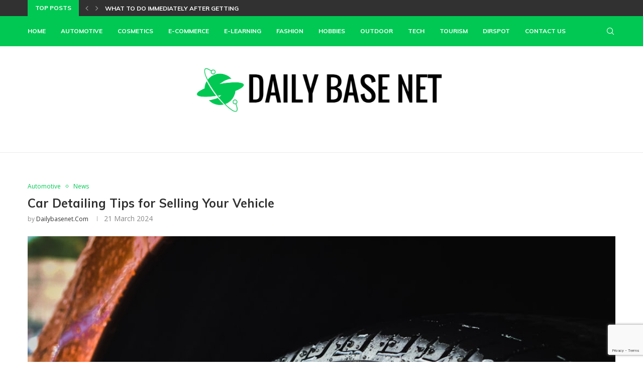

--- FILE ---
content_type: text/html; charset=utf-8
request_url: https://www.google.com/recaptcha/api2/anchor?ar=1&k=6LdTeb0mAAAAAMVwGQ9ITQ8yIKFtOA2VkqZO9EQ5&co=aHR0cHM6Ly9kYWlseWJhc2VuZXQuY29tOjQ0Mw..&hl=en&v=PoyoqOPhxBO7pBk68S4YbpHZ&size=invisible&anchor-ms=20000&execute-ms=30000&cb=bgyxuu1d51z5
body_size: 48871
content:
<!DOCTYPE HTML><html dir="ltr" lang="en"><head><meta http-equiv="Content-Type" content="text/html; charset=UTF-8">
<meta http-equiv="X-UA-Compatible" content="IE=edge">
<title>reCAPTCHA</title>
<style type="text/css">
/* cyrillic-ext */
@font-face {
  font-family: 'Roboto';
  font-style: normal;
  font-weight: 400;
  font-stretch: 100%;
  src: url(//fonts.gstatic.com/s/roboto/v48/KFO7CnqEu92Fr1ME7kSn66aGLdTylUAMa3GUBHMdazTgWw.woff2) format('woff2');
  unicode-range: U+0460-052F, U+1C80-1C8A, U+20B4, U+2DE0-2DFF, U+A640-A69F, U+FE2E-FE2F;
}
/* cyrillic */
@font-face {
  font-family: 'Roboto';
  font-style: normal;
  font-weight: 400;
  font-stretch: 100%;
  src: url(//fonts.gstatic.com/s/roboto/v48/KFO7CnqEu92Fr1ME7kSn66aGLdTylUAMa3iUBHMdazTgWw.woff2) format('woff2');
  unicode-range: U+0301, U+0400-045F, U+0490-0491, U+04B0-04B1, U+2116;
}
/* greek-ext */
@font-face {
  font-family: 'Roboto';
  font-style: normal;
  font-weight: 400;
  font-stretch: 100%;
  src: url(//fonts.gstatic.com/s/roboto/v48/KFO7CnqEu92Fr1ME7kSn66aGLdTylUAMa3CUBHMdazTgWw.woff2) format('woff2');
  unicode-range: U+1F00-1FFF;
}
/* greek */
@font-face {
  font-family: 'Roboto';
  font-style: normal;
  font-weight: 400;
  font-stretch: 100%;
  src: url(//fonts.gstatic.com/s/roboto/v48/KFO7CnqEu92Fr1ME7kSn66aGLdTylUAMa3-UBHMdazTgWw.woff2) format('woff2');
  unicode-range: U+0370-0377, U+037A-037F, U+0384-038A, U+038C, U+038E-03A1, U+03A3-03FF;
}
/* math */
@font-face {
  font-family: 'Roboto';
  font-style: normal;
  font-weight: 400;
  font-stretch: 100%;
  src: url(//fonts.gstatic.com/s/roboto/v48/KFO7CnqEu92Fr1ME7kSn66aGLdTylUAMawCUBHMdazTgWw.woff2) format('woff2');
  unicode-range: U+0302-0303, U+0305, U+0307-0308, U+0310, U+0312, U+0315, U+031A, U+0326-0327, U+032C, U+032F-0330, U+0332-0333, U+0338, U+033A, U+0346, U+034D, U+0391-03A1, U+03A3-03A9, U+03B1-03C9, U+03D1, U+03D5-03D6, U+03F0-03F1, U+03F4-03F5, U+2016-2017, U+2034-2038, U+203C, U+2040, U+2043, U+2047, U+2050, U+2057, U+205F, U+2070-2071, U+2074-208E, U+2090-209C, U+20D0-20DC, U+20E1, U+20E5-20EF, U+2100-2112, U+2114-2115, U+2117-2121, U+2123-214F, U+2190, U+2192, U+2194-21AE, U+21B0-21E5, U+21F1-21F2, U+21F4-2211, U+2213-2214, U+2216-22FF, U+2308-230B, U+2310, U+2319, U+231C-2321, U+2336-237A, U+237C, U+2395, U+239B-23B7, U+23D0, U+23DC-23E1, U+2474-2475, U+25AF, U+25B3, U+25B7, U+25BD, U+25C1, U+25CA, U+25CC, U+25FB, U+266D-266F, U+27C0-27FF, U+2900-2AFF, U+2B0E-2B11, U+2B30-2B4C, U+2BFE, U+3030, U+FF5B, U+FF5D, U+1D400-1D7FF, U+1EE00-1EEFF;
}
/* symbols */
@font-face {
  font-family: 'Roboto';
  font-style: normal;
  font-weight: 400;
  font-stretch: 100%;
  src: url(//fonts.gstatic.com/s/roboto/v48/KFO7CnqEu92Fr1ME7kSn66aGLdTylUAMaxKUBHMdazTgWw.woff2) format('woff2');
  unicode-range: U+0001-000C, U+000E-001F, U+007F-009F, U+20DD-20E0, U+20E2-20E4, U+2150-218F, U+2190, U+2192, U+2194-2199, U+21AF, U+21E6-21F0, U+21F3, U+2218-2219, U+2299, U+22C4-22C6, U+2300-243F, U+2440-244A, U+2460-24FF, U+25A0-27BF, U+2800-28FF, U+2921-2922, U+2981, U+29BF, U+29EB, U+2B00-2BFF, U+4DC0-4DFF, U+FFF9-FFFB, U+10140-1018E, U+10190-1019C, U+101A0, U+101D0-101FD, U+102E0-102FB, U+10E60-10E7E, U+1D2C0-1D2D3, U+1D2E0-1D37F, U+1F000-1F0FF, U+1F100-1F1AD, U+1F1E6-1F1FF, U+1F30D-1F30F, U+1F315, U+1F31C, U+1F31E, U+1F320-1F32C, U+1F336, U+1F378, U+1F37D, U+1F382, U+1F393-1F39F, U+1F3A7-1F3A8, U+1F3AC-1F3AF, U+1F3C2, U+1F3C4-1F3C6, U+1F3CA-1F3CE, U+1F3D4-1F3E0, U+1F3ED, U+1F3F1-1F3F3, U+1F3F5-1F3F7, U+1F408, U+1F415, U+1F41F, U+1F426, U+1F43F, U+1F441-1F442, U+1F444, U+1F446-1F449, U+1F44C-1F44E, U+1F453, U+1F46A, U+1F47D, U+1F4A3, U+1F4B0, U+1F4B3, U+1F4B9, U+1F4BB, U+1F4BF, U+1F4C8-1F4CB, U+1F4D6, U+1F4DA, U+1F4DF, U+1F4E3-1F4E6, U+1F4EA-1F4ED, U+1F4F7, U+1F4F9-1F4FB, U+1F4FD-1F4FE, U+1F503, U+1F507-1F50B, U+1F50D, U+1F512-1F513, U+1F53E-1F54A, U+1F54F-1F5FA, U+1F610, U+1F650-1F67F, U+1F687, U+1F68D, U+1F691, U+1F694, U+1F698, U+1F6AD, U+1F6B2, U+1F6B9-1F6BA, U+1F6BC, U+1F6C6-1F6CF, U+1F6D3-1F6D7, U+1F6E0-1F6EA, U+1F6F0-1F6F3, U+1F6F7-1F6FC, U+1F700-1F7FF, U+1F800-1F80B, U+1F810-1F847, U+1F850-1F859, U+1F860-1F887, U+1F890-1F8AD, U+1F8B0-1F8BB, U+1F8C0-1F8C1, U+1F900-1F90B, U+1F93B, U+1F946, U+1F984, U+1F996, U+1F9E9, U+1FA00-1FA6F, U+1FA70-1FA7C, U+1FA80-1FA89, U+1FA8F-1FAC6, U+1FACE-1FADC, U+1FADF-1FAE9, U+1FAF0-1FAF8, U+1FB00-1FBFF;
}
/* vietnamese */
@font-face {
  font-family: 'Roboto';
  font-style: normal;
  font-weight: 400;
  font-stretch: 100%;
  src: url(//fonts.gstatic.com/s/roboto/v48/KFO7CnqEu92Fr1ME7kSn66aGLdTylUAMa3OUBHMdazTgWw.woff2) format('woff2');
  unicode-range: U+0102-0103, U+0110-0111, U+0128-0129, U+0168-0169, U+01A0-01A1, U+01AF-01B0, U+0300-0301, U+0303-0304, U+0308-0309, U+0323, U+0329, U+1EA0-1EF9, U+20AB;
}
/* latin-ext */
@font-face {
  font-family: 'Roboto';
  font-style: normal;
  font-weight: 400;
  font-stretch: 100%;
  src: url(//fonts.gstatic.com/s/roboto/v48/KFO7CnqEu92Fr1ME7kSn66aGLdTylUAMa3KUBHMdazTgWw.woff2) format('woff2');
  unicode-range: U+0100-02BA, U+02BD-02C5, U+02C7-02CC, U+02CE-02D7, U+02DD-02FF, U+0304, U+0308, U+0329, U+1D00-1DBF, U+1E00-1E9F, U+1EF2-1EFF, U+2020, U+20A0-20AB, U+20AD-20C0, U+2113, U+2C60-2C7F, U+A720-A7FF;
}
/* latin */
@font-face {
  font-family: 'Roboto';
  font-style: normal;
  font-weight: 400;
  font-stretch: 100%;
  src: url(//fonts.gstatic.com/s/roboto/v48/KFO7CnqEu92Fr1ME7kSn66aGLdTylUAMa3yUBHMdazQ.woff2) format('woff2');
  unicode-range: U+0000-00FF, U+0131, U+0152-0153, U+02BB-02BC, U+02C6, U+02DA, U+02DC, U+0304, U+0308, U+0329, U+2000-206F, U+20AC, U+2122, U+2191, U+2193, U+2212, U+2215, U+FEFF, U+FFFD;
}
/* cyrillic-ext */
@font-face {
  font-family: 'Roboto';
  font-style: normal;
  font-weight: 500;
  font-stretch: 100%;
  src: url(//fonts.gstatic.com/s/roboto/v48/KFO7CnqEu92Fr1ME7kSn66aGLdTylUAMa3GUBHMdazTgWw.woff2) format('woff2');
  unicode-range: U+0460-052F, U+1C80-1C8A, U+20B4, U+2DE0-2DFF, U+A640-A69F, U+FE2E-FE2F;
}
/* cyrillic */
@font-face {
  font-family: 'Roboto';
  font-style: normal;
  font-weight: 500;
  font-stretch: 100%;
  src: url(//fonts.gstatic.com/s/roboto/v48/KFO7CnqEu92Fr1ME7kSn66aGLdTylUAMa3iUBHMdazTgWw.woff2) format('woff2');
  unicode-range: U+0301, U+0400-045F, U+0490-0491, U+04B0-04B1, U+2116;
}
/* greek-ext */
@font-face {
  font-family: 'Roboto';
  font-style: normal;
  font-weight: 500;
  font-stretch: 100%;
  src: url(//fonts.gstatic.com/s/roboto/v48/KFO7CnqEu92Fr1ME7kSn66aGLdTylUAMa3CUBHMdazTgWw.woff2) format('woff2');
  unicode-range: U+1F00-1FFF;
}
/* greek */
@font-face {
  font-family: 'Roboto';
  font-style: normal;
  font-weight: 500;
  font-stretch: 100%;
  src: url(//fonts.gstatic.com/s/roboto/v48/KFO7CnqEu92Fr1ME7kSn66aGLdTylUAMa3-UBHMdazTgWw.woff2) format('woff2');
  unicode-range: U+0370-0377, U+037A-037F, U+0384-038A, U+038C, U+038E-03A1, U+03A3-03FF;
}
/* math */
@font-face {
  font-family: 'Roboto';
  font-style: normal;
  font-weight: 500;
  font-stretch: 100%;
  src: url(//fonts.gstatic.com/s/roboto/v48/KFO7CnqEu92Fr1ME7kSn66aGLdTylUAMawCUBHMdazTgWw.woff2) format('woff2');
  unicode-range: U+0302-0303, U+0305, U+0307-0308, U+0310, U+0312, U+0315, U+031A, U+0326-0327, U+032C, U+032F-0330, U+0332-0333, U+0338, U+033A, U+0346, U+034D, U+0391-03A1, U+03A3-03A9, U+03B1-03C9, U+03D1, U+03D5-03D6, U+03F0-03F1, U+03F4-03F5, U+2016-2017, U+2034-2038, U+203C, U+2040, U+2043, U+2047, U+2050, U+2057, U+205F, U+2070-2071, U+2074-208E, U+2090-209C, U+20D0-20DC, U+20E1, U+20E5-20EF, U+2100-2112, U+2114-2115, U+2117-2121, U+2123-214F, U+2190, U+2192, U+2194-21AE, U+21B0-21E5, U+21F1-21F2, U+21F4-2211, U+2213-2214, U+2216-22FF, U+2308-230B, U+2310, U+2319, U+231C-2321, U+2336-237A, U+237C, U+2395, U+239B-23B7, U+23D0, U+23DC-23E1, U+2474-2475, U+25AF, U+25B3, U+25B7, U+25BD, U+25C1, U+25CA, U+25CC, U+25FB, U+266D-266F, U+27C0-27FF, U+2900-2AFF, U+2B0E-2B11, U+2B30-2B4C, U+2BFE, U+3030, U+FF5B, U+FF5D, U+1D400-1D7FF, U+1EE00-1EEFF;
}
/* symbols */
@font-face {
  font-family: 'Roboto';
  font-style: normal;
  font-weight: 500;
  font-stretch: 100%;
  src: url(//fonts.gstatic.com/s/roboto/v48/KFO7CnqEu92Fr1ME7kSn66aGLdTylUAMaxKUBHMdazTgWw.woff2) format('woff2');
  unicode-range: U+0001-000C, U+000E-001F, U+007F-009F, U+20DD-20E0, U+20E2-20E4, U+2150-218F, U+2190, U+2192, U+2194-2199, U+21AF, U+21E6-21F0, U+21F3, U+2218-2219, U+2299, U+22C4-22C6, U+2300-243F, U+2440-244A, U+2460-24FF, U+25A0-27BF, U+2800-28FF, U+2921-2922, U+2981, U+29BF, U+29EB, U+2B00-2BFF, U+4DC0-4DFF, U+FFF9-FFFB, U+10140-1018E, U+10190-1019C, U+101A0, U+101D0-101FD, U+102E0-102FB, U+10E60-10E7E, U+1D2C0-1D2D3, U+1D2E0-1D37F, U+1F000-1F0FF, U+1F100-1F1AD, U+1F1E6-1F1FF, U+1F30D-1F30F, U+1F315, U+1F31C, U+1F31E, U+1F320-1F32C, U+1F336, U+1F378, U+1F37D, U+1F382, U+1F393-1F39F, U+1F3A7-1F3A8, U+1F3AC-1F3AF, U+1F3C2, U+1F3C4-1F3C6, U+1F3CA-1F3CE, U+1F3D4-1F3E0, U+1F3ED, U+1F3F1-1F3F3, U+1F3F5-1F3F7, U+1F408, U+1F415, U+1F41F, U+1F426, U+1F43F, U+1F441-1F442, U+1F444, U+1F446-1F449, U+1F44C-1F44E, U+1F453, U+1F46A, U+1F47D, U+1F4A3, U+1F4B0, U+1F4B3, U+1F4B9, U+1F4BB, U+1F4BF, U+1F4C8-1F4CB, U+1F4D6, U+1F4DA, U+1F4DF, U+1F4E3-1F4E6, U+1F4EA-1F4ED, U+1F4F7, U+1F4F9-1F4FB, U+1F4FD-1F4FE, U+1F503, U+1F507-1F50B, U+1F50D, U+1F512-1F513, U+1F53E-1F54A, U+1F54F-1F5FA, U+1F610, U+1F650-1F67F, U+1F687, U+1F68D, U+1F691, U+1F694, U+1F698, U+1F6AD, U+1F6B2, U+1F6B9-1F6BA, U+1F6BC, U+1F6C6-1F6CF, U+1F6D3-1F6D7, U+1F6E0-1F6EA, U+1F6F0-1F6F3, U+1F6F7-1F6FC, U+1F700-1F7FF, U+1F800-1F80B, U+1F810-1F847, U+1F850-1F859, U+1F860-1F887, U+1F890-1F8AD, U+1F8B0-1F8BB, U+1F8C0-1F8C1, U+1F900-1F90B, U+1F93B, U+1F946, U+1F984, U+1F996, U+1F9E9, U+1FA00-1FA6F, U+1FA70-1FA7C, U+1FA80-1FA89, U+1FA8F-1FAC6, U+1FACE-1FADC, U+1FADF-1FAE9, U+1FAF0-1FAF8, U+1FB00-1FBFF;
}
/* vietnamese */
@font-face {
  font-family: 'Roboto';
  font-style: normal;
  font-weight: 500;
  font-stretch: 100%;
  src: url(//fonts.gstatic.com/s/roboto/v48/KFO7CnqEu92Fr1ME7kSn66aGLdTylUAMa3OUBHMdazTgWw.woff2) format('woff2');
  unicode-range: U+0102-0103, U+0110-0111, U+0128-0129, U+0168-0169, U+01A0-01A1, U+01AF-01B0, U+0300-0301, U+0303-0304, U+0308-0309, U+0323, U+0329, U+1EA0-1EF9, U+20AB;
}
/* latin-ext */
@font-face {
  font-family: 'Roboto';
  font-style: normal;
  font-weight: 500;
  font-stretch: 100%;
  src: url(//fonts.gstatic.com/s/roboto/v48/KFO7CnqEu92Fr1ME7kSn66aGLdTylUAMa3KUBHMdazTgWw.woff2) format('woff2');
  unicode-range: U+0100-02BA, U+02BD-02C5, U+02C7-02CC, U+02CE-02D7, U+02DD-02FF, U+0304, U+0308, U+0329, U+1D00-1DBF, U+1E00-1E9F, U+1EF2-1EFF, U+2020, U+20A0-20AB, U+20AD-20C0, U+2113, U+2C60-2C7F, U+A720-A7FF;
}
/* latin */
@font-face {
  font-family: 'Roboto';
  font-style: normal;
  font-weight: 500;
  font-stretch: 100%;
  src: url(//fonts.gstatic.com/s/roboto/v48/KFO7CnqEu92Fr1ME7kSn66aGLdTylUAMa3yUBHMdazQ.woff2) format('woff2');
  unicode-range: U+0000-00FF, U+0131, U+0152-0153, U+02BB-02BC, U+02C6, U+02DA, U+02DC, U+0304, U+0308, U+0329, U+2000-206F, U+20AC, U+2122, U+2191, U+2193, U+2212, U+2215, U+FEFF, U+FFFD;
}
/* cyrillic-ext */
@font-face {
  font-family: 'Roboto';
  font-style: normal;
  font-weight: 900;
  font-stretch: 100%;
  src: url(//fonts.gstatic.com/s/roboto/v48/KFO7CnqEu92Fr1ME7kSn66aGLdTylUAMa3GUBHMdazTgWw.woff2) format('woff2');
  unicode-range: U+0460-052F, U+1C80-1C8A, U+20B4, U+2DE0-2DFF, U+A640-A69F, U+FE2E-FE2F;
}
/* cyrillic */
@font-face {
  font-family: 'Roboto';
  font-style: normal;
  font-weight: 900;
  font-stretch: 100%;
  src: url(//fonts.gstatic.com/s/roboto/v48/KFO7CnqEu92Fr1ME7kSn66aGLdTylUAMa3iUBHMdazTgWw.woff2) format('woff2');
  unicode-range: U+0301, U+0400-045F, U+0490-0491, U+04B0-04B1, U+2116;
}
/* greek-ext */
@font-face {
  font-family: 'Roboto';
  font-style: normal;
  font-weight: 900;
  font-stretch: 100%;
  src: url(//fonts.gstatic.com/s/roboto/v48/KFO7CnqEu92Fr1ME7kSn66aGLdTylUAMa3CUBHMdazTgWw.woff2) format('woff2');
  unicode-range: U+1F00-1FFF;
}
/* greek */
@font-face {
  font-family: 'Roboto';
  font-style: normal;
  font-weight: 900;
  font-stretch: 100%;
  src: url(//fonts.gstatic.com/s/roboto/v48/KFO7CnqEu92Fr1ME7kSn66aGLdTylUAMa3-UBHMdazTgWw.woff2) format('woff2');
  unicode-range: U+0370-0377, U+037A-037F, U+0384-038A, U+038C, U+038E-03A1, U+03A3-03FF;
}
/* math */
@font-face {
  font-family: 'Roboto';
  font-style: normal;
  font-weight: 900;
  font-stretch: 100%;
  src: url(//fonts.gstatic.com/s/roboto/v48/KFO7CnqEu92Fr1ME7kSn66aGLdTylUAMawCUBHMdazTgWw.woff2) format('woff2');
  unicode-range: U+0302-0303, U+0305, U+0307-0308, U+0310, U+0312, U+0315, U+031A, U+0326-0327, U+032C, U+032F-0330, U+0332-0333, U+0338, U+033A, U+0346, U+034D, U+0391-03A1, U+03A3-03A9, U+03B1-03C9, U+03D1, U+03D5-03D6, U+03F0-03F1, U+03F4-03F5, U+2016-2017, U+2034-2038, U+203C, U+2040, U+2043, U+2047, U+2050, U+2057, U+205F, U+2070-2071, U+2074-208E, U+2090-209C, U+20D0-20DC, U+20E1, U+20E5-20EF, U+2100-2112, U+2114-2115, U+2117-2121, U+2123-214F, U+2190, U+2192, U+2194-21AE, U+21B0-21E5, U+21F1-21F2, U+21F4-2211, U+2213-2214, U+2216-22FF, U+2308-230B, U+2310, U+2319, U+231C-2321, U+2336-237A, U+237C, U+2395, U+239B-23B7, U+23D0, U+23DC-23E1, U+2474-2475, U+25AF, U+25B3, U+25B7, U+25BD, U+25C1, U+25CA, U+25CC, U+25FB, U+266D-266F, U+27C0-27FF, U+2900-2AFF, U+2B0E-2B11, U+2B30-2B4C, U+2BFE, U+3030, U+FF5B, U+FF5D, U+1D400-1D7FF, U+1EE00-1EEFF;
}
/* symbols */
@font-face {
  font-family: 'Roboto';
  font-style: normal;
  font-weight: 900;
  font-stretch: 100%;
  src: url(//fonts.gstatic.com/s/roboto/v48/KFO7CnqEu92Fr1ME7kSn66aGLdTylUAMaxKUBHMdazTgWw.woff2) format('woff2');
  unicode-range: U+0001-000C, U+000E-001F, U+007F-009F, U+20DD-20E0, U+20E2-20E4, U+2150-218F, U+2190, U+2192, U+2194-2199, U+21AF, U+21E6-21F0, U+21F3, U+2218-2219, U+2299, U+22C4-22C6, U+2300-243F, U+2440-244A, U+2460-24FF, U+25A0-27BF, U+2800-28FF, U+2921-2922, U+2981, U+29BF, U+29EB, U+2B00-2BFF, U+4DC0-4DFF, U+FFF9-FFFB, U+10140-1018E, U+10190-1019C, U+101A0, U+101D0-101FD, U+102E0-102FB, U+10E60-10E7E, U+1D2C0-1D2D3, U+1D2E0-1D37F, U+1F000-1F0FF, U+1F100-1F1AD, U+1F1E6-1F1FF, U+1F30D-1F30F, U+1F315, U+1F31C, U+1F31E, U+1F320-1F32C, U+1F336, U+1F378, U+1F37D, U+1F382, U+1F393-1F39F, U+1F3A7-1F3A8, U+1F3AC-1F3AF, U+1F3C2, U+1F3C4-1F3C6, U+1F3CA-1F3CE, U+1F3D4-1F3E0, U+1F3ED, U+1F3F1-1F3F3, U+1F3F5-1F3F7, U+1F408, U+1F415, U+1F41F, U+1F426, U+1F43F, U+1F441-1F442, U+1F444, U+1F446-1F449, U+1F44C-1F44E, U+1F453, U+1F46A, U+1F47D, U+1F4A3, U+1F4B0, U+1F4B3, U+1F4B9, U+1F4BB, U+1F4BF, U+1F4C8-1F4CB, U+1F4D6, U+1F4DA, U+1F4DF, U+1F4E3-1F4E6, U+1F4EA-1F4ED, U+1F4F7, U+1F4F9-1F4FB, U+1F4FD-1F4FE, U+1F503, U+1F507-1F50B, U+1F50D, U+1F512-1F513, U+1F53E-1F54A, U+1F54F-1F5FA, U+1F610, U+1F650-1F67F, U+1F687, U+1F68D, U+1F691, U+1F694, U+1F698, U+1F6AD, U+1F6B2, U+1F6B9-1F6BA, U+1F6BC, U+1F6C6-1F6CF, U+1F6D3-1F6D7, U+1F6E0-1F6EA, U+1F6F0-1F6F3, U+1F6F7-1F6FC, U+1F700-1F7FF, U+1F800-1F80B, U+1F810-1F847, U+1F850-1F859, U+1F860-1F887, U+1F890-1F8AD, U+1F8B0-1F8BB, U+1F8C0-1F8C1, U+1F900-1F90B, U+1F93B, U+1F946, U+1F984, U+1F996, U+1F9E9, U+1FA00-1FA6F, U+1FA70-1FA7C, U+1FA80-1FA89, U+1FA8F-1FAC6, U+1FACE-1FADC, U+1FADF-1FAE9, U+1FAF0-1FAF8, U+1FB00-1FBFF;
}
/* vietnamese */
@font-face {
  font-family: 'Roboto';
  font-style: normal;
  font-weight: 900;
  font-stretch: 100%;
  src: url(//fonts.gstatic.com/s/roboto/v48/KFO7CnqEu92Fr1ME7kSn66aGLdTylUAMa3OUBHMdazTgWw.woff2) format('woff2');
  unicode-range: U+0102-0103, U+0110-0111, U+0128-0129, U+0168-0169, U+01A0-01A1, U+01AF-01B0, U+0300-0301, U+0303-0304, U+0308-0309, U+0323, U+0329, U+1EA0-1EF9, U+20AB;
}
/* latin-ext */
@font-face {
  font-family: 'Roboto';
  font-style: normal;
  font-weight: 900;
  font-stretch: 100%;
  src: url(//fonts.gstatic.com/s/roboto/v48/KFO7CnqEu92Fr1ME7kSn66aGLdTylUAMa3KUBHMdazTgWw.woff2) format('woff2');
  unicode-range: U+0100-02BA, U+02BD-02C5, U+02C7-02CC, U+02CE-02D7, U+02DD-02FF, U+0304, U+0308, U+0329, U+1D00-1DBF, U+1E00-1E9F, U+1EF2-1EFF, U+2020, U+20A0-20AB, U+20AD-20C0, U+2113, U+2C60-2C7F, U+A720-A7FF;
}
/* latin */
@font-face {
  font-family: 'Roboto';
  font-style: normal;
  font-weight: 900;
  font-stretch: 100%;
  src: url(//fonts.gstatic.com/s/roboto/v48/KFO7CnqEu92Fr1ME7kSn66aGLdTylUAMa3yUBHMdazQ.woff2) format('woff2');
  unicode-range: U+0000-00FF, U+0131, U+0152-0153, U+02BB-02BC, U+02C6, U+02DA, U+02DC, U+0304, U+0308, U+0329, U+2000-206F, U+20AC, U+2122, U+2191, U+2193, U+2212, U+2215, U+FEFF, U+FFFD;
}

</style>
<link rel="stylesheet" type="text/css" href="https://www.gstatic.com/recaptcha/releases/PoyoqOPhxBO7pBk68S4YbpHZ/styles__ltr.css">
<script nonce="Fz6QTnxv_9ZY6fhbm585NQ" type="text/javascript">window['__recaptcha_api'] = 'https://www.google.com/recaptcha/api2/';</script>
<script type="text/javascript" src="https://www.gstatic.com/recaptcha/releases/PoyoqOPhxBO7pBk68S4YbpHZ/recaptcha__en.js" nonce="Fz6QTnxv_9ZY6fhbm585NQ">
      
    </script></head>
<body><div id="rc-anchor-alert" class="rc-anchor-alert"></div>
<input type="hidden" id="recaptcha-token" value="[base64]">
<script type="text/javascript" nonce="Fz6QTnxv_9ZY6fhbm585NQ">
      recaptcha.anchor.Main.init("[\x22ainput\x22,[\x22bgdata\x22,\x22\x22,\[base64]/[base64]/[base64]/bmV3IHJbeF0oY1swXSk6RT09Mj9uZXcgclt4XShjWzBdLGNbMV0pOkU9PTM/bmV3IHJbeF0oY1swXSxjWzFdLGNbMl0pOkU9PTQ/[base64]/[base64]/[base64]/[base64]/[base64]/[base64]/[base64]/[base64]\x22,\[base64]\\u003d\\u003d\x22,\x22bsKSw6bCtAVJFVHDqjgswqA2w7TDq8OjfDRhwrzCl3Nxw6jClcOwD8OlQMKVRApRw7DDkzrCnknConFUWcKqw6BzeTEbwrpofibChQ0KesKrwpbCrxFhw53CgDfCusOXwqjDiBfDrcK3MMKvw7XCoyPDs8OuwozCnHLCrz9Qwq4vwocaHm/[base64]/DmcOeDcOyw4zCkcKPw50Gw7x0wpEQw4TDtMKDVcOqXVrCi8KiT0o9PX/[base64]/w5MnwpjCgMKJC1MZwrZSTDFrwr9tLsOewpdLXsOKwoXCkUN2wpXDpcOrw6kxQCN9N8OlfStrwpdEKsKEw67CrcKWw4AYwoDDmWNmwpVOwpVtRwoIHsOYFk/DnizCgsOHw70lw4Fjw7ZPYnpGMsKlLjjCqMK5Z8OUDV1dZQ/DjnV9wofDkVN4LMKVw5BuwpRTw40Nwrdad31yHcO1csONw5hwwoRtw6rDpcKMOsKNwodKOggARcK7wr1zMAwmZDw5wozDicOoEcKsNcO2KizChxrCgcOeDcKxHV1xw7rDtsOuS8ObwootPcK/M3DCuMOjw7fClWnCnBxFw6/CsMOqw68qRWl2PcKgMwnCnBPCmkURwrfDncO3w5jDsjzDpyBXNgVHZsKfwqstIcO7w71RwpZpKcKPwqjDmMOvw5oNw6XCgQp1MgvCpcOfw6hBXcKsw5DDhMKDw4nCiAo/[base64]/DgQbCjmTCvRTDiX8XwrsQawfCh8Ktw67CqcKYwrxMEQPCo8OCw7PDv2BJHMKow6jClwV0wqNdFlQJwq4DCEXDgmA4w4I6GmRLwrXChXYYwp5+PsKyWDHDpVjCscO0wqTDvMOcMcKWwqMIwonCi8KjwoFmB8OZwpbCvcK6CMKbahvDtcOmIh3DhVNFLsOJwq/CrcO0f8K5dcKwwrvCq3rDi0vDhRvCoSXCs8O8ITcJw4ZnwqvDlMKKE0fDkmHCvw4Gw5zCn8KNHMKXwocqwqRmwo/CpMOQSMOYPnTCpMKsw6bDsTnCi0fDm8KIw7dNLsOMUWMCesOqA8OcOMKDBX4WKsKAwrYSPlPCpsKlRcOPw78Lwo0iX2gnw4BoworDucKVXcKswpw2w5/Ds8K9wr/Dgn8gB8K2wrbCpWfDscOxw68nwq1LwrjCuMO5w4vCuxhKw7VvwrBzw5/CnjfCgiFMWCZrU8Kuw74RRcOowq/Di3PDsMKZw4FFM8K7ZDfClcO1IhI/ExgCwplrw4d1TkXDqcO0WBDDkcK+EAUtwqkyVsO9wr/DlnvCgVXDinbDncKUwqvDvsK4XsK2UHvCr3ZIw51GasO7w5Auw6IXEMOBBBLDq8OPY8KEw43DncKgQR8XBsKiwo/Dj21rwrnClkHCmMOrCsOSDRTDmxvDpAHCpcOiL17DkQ43w5NQAUYLHMObw7hvMsKkw6DCp1vCinDDgMK4w77DuAZew5XDpSdPOcOCwpfDqzDCghBAw4DCjGwmwqHCg8KaVcOPbcKzwpDCgQNhcwDCu34AwoY0ZCHCok1Nw6nCrcO/aWkKw51nwqQnw7gnw542P8KMbMOhwq9cwo1cWCzDvFI/KcOBwpLDrQBwwqJvwrnDlsOvXsK9SsOzWR8IwqVnwpbCpcKxI8KpClQoA8OCISrCvBPDkmHDpsKCRcO2w6UHFMO4w5/[base64]/Dk3/DuMKbw4whw7ogwpILwqQcRHnCqsORH8KaOcOHKMKFaMKcwpB+w6dNdxAjQWAnw7LDtW3DtGNTwqHCpcOefAMsHzDDkcK+MSorEMKTIB/CqcKrJCgmwpBSwp7CqcOvTU3CqBLDgcKwwrvCqsKbFS/Cj23Dl2nCucODOlfCiTkPDEvDqwxNwpTDv8ONZ07DvQJ9woDCl8KCw4bDkMKIbnYTWi8gWsOcwq1jZMO8B1dXw4QJw7zCigrDpsOcw5QuZWIawoZ9wpcYw5/CjR7DrMKnw5g+w6o2w5DDjDFFGG/ChhXDvUdlZwAfSMO1wqNqTMONw6LCk8KzEMOrwqTCj8O/DD1INAXDoMOfw49KSzbDsXkyCmYsGMOMJA7CpsKAw5RDZhdFRQ/DgcK/IMKBHsOJwrDDi8OkHGTDnWnDujEZw6/[base64]/DvcKfQMOvP8KTdMKQJD43Uywmw4bCncKzY3g5wo/DjX3Ci8K9w4bDkEvDo1klw5YawoQ5JMKHwqDDtU4IwqHDmFzCvMKOdsOvw6h9TMK5SBhOAMKmw4JMwr7DnR3DusOXw4LDkcK1woExw6TDh3rDnsK5NcKrw63DicO0w4LConHCiA1lN2HCmzA0w4YFw7zCuR3DlsKnw7LDhBcDccKjwo/DicKMLsOYwqIVw7fDpsOJwrTDqMOSwrLDlsOibx4pbWwBw5dNI8OlCsOLSld5RjoPw6zDpcOPw6ROwprDlC8Lwq0ZwrvCjh3CoydZwqfDiiDCgMKCWgx5VwTCvsK/WMOgwrcdVMO0wrTCmRHCs8KwJcO9MmLDlQlbw4jCih/[base64]/Clh3DlXhUOAJ/L8OAWyoMwrZlNcOew5piwoZyCBsrw4kRw4XDgMOkMMOVw7XCm3HDiUZ/R17DrMKmHDVcw7DDrQfCgsKDwrQRUS3DpMOhNifCm8O+G2khK8KfScOQw5ZOS2rDosOdw5rDmyDDs8O9QsKlN8O8YsOGIS87U8OUwrLCrm90wqEKIgvCrhTDu23Cg8KvMlcEw5/DicKbw6/CkMONwpMDwpg3w6wqw7xjwoAZwpTDk8KXwrB7wplgSGzCm8Kuw6AbwpFCw6FkBsO/[base64]/DmsKkwp/CoMKiQcKew70haMKRwq06w6bCsQ0twqZQw6rDhTLDpAkVOcOzV8O5TXcwwpQqfcObCsOJZFltBF3CvibCl3PCtSnDkcOac8OIwqvDrAVWwq4nH8KqITLDvMOrwoUBOGZRwqZEw40ZP8KpwpM0CDLDshgzw590wowWCURow5/DmMOuQnDCtwTCu8KCYMKaBsKFIQNmccKrw5XDpcKOwop0Z8Kcw7dTLm8TYA/ChcKJw7hlwpRsEcK3w6obVXFUPzTDpBp3wpLCvMKFw4TCiUl4w6MYREfClsKdCwVxwpHCjsKcCj1xKz/Dl8OWwoF1w7LDrMKYV1klwr4ZVMOXB8OnRhzDjXcKw6ZWwqvDocKUKsKdZxE0w5/ClktWw6TDnsOCwprCjV0LRlDChsKiwow6FX1IO8KXBwBxw6V7wqkPZnnDtcOQKMO/woFTw6VFwrkiw5x7wpMxw6HCulfClm0dEsONLTUdS8OhD8OoLA/[base64]/DuXUbwr/Ci8K/wrEpIMK3w5pROcKQwpdfbcKjw6/[base64]/FgbCu8KYN8KnKEzDoMO0cMO9asKUZnfDkDnCqsOdd3UpPcOJV8KOw6rDqF/DnjYFwpLDhMKETcOBw5DDnHzCk8OOw7XCs8KFK8O2w6/DnUVTw7d8I8Oww4/Dn0kxeG/CnFhvwq7CqsKORMOHw6rDp8KREMKAw5pwf8OsbcKhOMKKC0gmwpk6wrdGwowPwrvDgEIRwoZpb0jCvH4FwpPDosOUHyglQV4uQhHDi8O+wpPDozxuw5ESOjhfQXZRwqMDcgEbI38VVFrChC1awqnDqDXDuMKIw6/CpHJJC2ccw5PDqlXCuMORw4Njw6Brw5DCjMK6wpEyCxvCt8KZw5EWwoZaw7nCqMK+w5fDlHZsdDxTw6FbF0BhWivCu8OqwpNqR0MXZm8PwrLCkmnDsWTChTvCrnvCsMK/emlWwpbDvCMHw53CicKbUT7Dp8OLK8K5wqJGGcK5w4hka0PCqnLDg2TDp0RAwoB8w7k9fcKSw4cQwrZ5FANFw6vDuWrCn1cRwr86ehXDhsKhSgxaw68CX8KJacKkwrjCqsKYZWc/[base64]/DnRR+SX05HsKeT8OvRsOCw5MlwoQ/BgrDrGkUw7FTIkPDrMONwrxGKMKLwpcCb28RwoZZw7ovUMOKQTXDnXMQcsOPQCAkdsK8wpwTw5/DpMOyRCjDhyTDuxbCmcOJDBjCmMOSw7TDpTvCrsOWwpzDiTl9w67CocOIHzdswroyw48nLR3DskZzG8KGwqByw5XDlS1HwrUDZ8OBRsKEwpLCr8Klw6PCmzEjwrINw7vCjcO3woXDuG7DhMK6NcKBw7/Cug5JeBBnMSHCscKHwr9Vw4FBw7QTCMKmMcKAwoTDjFPCkAxUw5MISF/CuMOTw7ZNdl5uOMKKwps0csOYUxA5w5Qfw4ddVCbCiMOhwp7CrcKgGTJHwrrDrcKBwo7DvSLDsmrCsGnCpMKQw6xKwr1nw5/CuzbDnW4hwrx0cwjCisOoDhrDk8O2OT/ClMKXDcKkRk/[base64]/CgF1swo95LMO0w61nw7FLw5zDrcOuDEzCj03CuBxVwpgRJ8OOwo/Dh8K9fMOkw5jCvcKQw6sTISrDisOhwrTCuMOOPWLDp1lWwofDkSsuw7fCi3fCnn9+fUZTQMOUMn9dWgjDjWHCs8K8woDCgMOWB2HCtU/Dujk7UCbCosKJw68fw7N4wqszwoQobBTCqGXDlMOAdcO4C8KUbRoJwpjCgHclw6fCuiXDvcOYQ8OXPiLChsKHwqHDs8Kxw5UTw5bCocOCwqLDqWxKwp5NHHnDo8KWw7rCscKxUy8/JC02wqo/[base64]/[base64]/[base64]/DlcO1wqXDgQUpwqTDnsKbLMKfFMOkWArDhWNxWjfDvWjCpAnDlHA2wrRqF8O1w7NiS8O2VcK+IsOEwpoQezjDk8KLwpMLAMOiw59gw5fCg0suw7/DvWpjXSEELV3Ch8Okw5s5wqLCtcOYw5J/[base64]/DmsKGFC4Zwr0lwojCrMOwwpYRJcKIwq8cwqXDt8OxCsKZOsO+w6MTJEPDocKrw4h2DUjDiTDCiHpNw7rDsxVuwqXCt8KwBsOYKWAswq7DqsOwfEHDhcO9OX3DuxbDjDbDtX4wRMOXRsKXQMOEwpRjw79Iw6HDicKZwo/DogTCgcO0w6Ufw4/DgwLDvGhVaB06CmfCvcKpwp9fD8OBwpV/wpYlwroLScKVw6fCscOpThYoE8OSwrsCw7DCqxAfK8O3ZTzCmcKiLsKER8O0w6xBw4BgVMO4PcKZEcKWw7HDmMKFwpLDn8OTJDnDk8OXwqQmwoDDoXRTwqdYw6zDpTkqwpbCvnhXwo3DtcKJCSZ5RcKJw7EzPRfCswrDvsK5w7tgwp/[base64]/XMOlwoEywonDmcKjC3DCvwk9Z8KTFsOgUA0ww7FwFsOWF8OiccO7wpl2wp5dTsObw4okeVVtwoVGE8Kxwo5Uwr50wrjDths1KcOiw54lwogSwrzCs8O7wr/[base64]/Cu8KAasKOwpjCgsOCPMKHDyPCqm1Bw4RsTzzChSJgBcKDwqbDuFrDnCpkHsO5QX3ClSTChcOIRsORwqjDlH0NHsO3FMKMwo4twp/[base64]/IifCvirDuSlxfsOzwobDuUtnwqTCjMO0BAMsw6vCv8KmUgjCqjEQw790KMKVasKZwpHDgGfDvsOxwpTCpcOnw6FqUsONw43CrxMNw5fDlcOGWTXCgTgVBi7CsG7DtcOkw5dOKSTDpl/[base64]/DpRxgSCXCh8Ktw4LCmsO0wphCMGLCgQrCtyXDicOTMA/ClQ7CpsKXw6xEwqnDocK3VsKBwqNlHA1iwobDksKHJT1mL8OCJcOyJFXCqsOZwpFHHcO8GBBSw7rCv8KtecOcw5vDhHrCoER0TyA5eEPDlMKbw5fCqU8YPcOiHsOSwrDDq8OQMcOVw7kgIsO/[base64]/CunFpLxXDicOuOjDDhXTDvSpawp9zejXCmFgww7zDnlIrwrbCvMO4w5zCrDbDrcKVw69uwoPDjcK/w65lw4hQwrbDtRHCv8OtPFMzdsOUHAE9NcOWwrnCtMO9w5DCiMKyw6jCqMKEcU/Dl8OLw5TDu8OdGWMyw4dfchJOMMKfM8OYXMKKwpdUw7VJMDwrw73DrH9Zw5Utw4HDoEstw4jCl8ONwoHDuxNLXn9PcgrCvcO0IDwAwpglW8Omw6xnbMKUcsKgw77CpyrDvcOzw7TCsxldworCtx/CrsOmOcK4w6vDlxNnw4pLJMOqw7NWK3fCr2htTcOIw4jDlMOww5zClg5SwoImYQnDjwjCkkjDpcOOfi8qw6PDtMOUw6fDocK9wr/[base64]/DsEslw5Nww69swovCuEMAIWxFwo9EwqrCicOKbFQETcOgwoccO2pVwoFsw5UCK0g/w4DChlPDqVQyQcKJdTvCn8OXEHRXHkbDicOUwonCtSgtSMO4w5jCsiMJLlnDuAPDtnE9wplELcKew5/DlMK+Lxolw6/ChR3CiDtawp8yw53CtlYhbgBAw6bCkMKwdMK0DSHCvgnDu8KOwqfDm0VtcsKnRVLDjjnCtsOrwq5nRzDCq8KGbRweOArDncOGwo1pw4nDk8OSw6rCrMKtwpLCpTXCk0AzD1lyw7DCp8OmJjLDmMOPwqpjwprDpsKfwo3CjcOPw4/[base64]/XMKMMH3DvXbCiMKJw74IcsKWdQQVWsK/w7XCsnXDosKxBsOAw6/CrsKqwq0ccQ/ChnnDuR0/w6F6wrHDksKFw6jCu8K2w47DnwhqRMKzQ1AMTB3Do1wIw4LDun3CgmfCqcOZwqBHw6kGEsKYWsOibMKYw657bE3DlcOuw6l4XcOyfzDCrcKQwobDtMOpShjCk2clVMO/wrrCgEHCvS/CnSfClMOePcOsw7UlFsOOMiYiHMOxwq7DucKqwpBFVV/DvsKxw5bDpj3CkhvDpFNnHMOYEMKFwojCvMOxwrbDjgHDjsOHfcKYBmfDu8K6wo0KYznDpEPDoMOXPht+w5tSw6dnw6hOw6/Co8OVfsOvw7XDhcOzU0xtwqA/w6dFY8OJJVxkwpZ1w6PCtcOVZQl6KsOrwp3CrcOJwojCoik4GMOoIMKteFwUeGXDl1Y9w7/DicOhwqPCjsK+w7bDg8KSwpk5wpbDsDZ9wr4ENRJPA8KLwo/DmATCoCPCqTNPw5fCjMO2B23DvT8+Tw/Dq1TClksMwqlOw5jDj8KhwpLDrHXDsMKfw7fCuMOawoBRKcOQKMOUN2xbGHJZR8KWw6xiwqUhwqFXw58iw59ow7Mlwq/DqcO/[base64]/DpjXClsKcEsK+wr4JVcKUIcKce8KraF9IJcKIDFd+FBTCgAXDhz9lJcOQw6rDrMO7w7s/[base64]/DpsKpPFBCwrRuwotIw4bDr10fPRQLIMKow6dpaAfCu8KyYsO8B8OIw5hsw73DkgrDmRrCmybDksKtCcKEGnhPSDAAUcKYC8OwM8OWFVMBw6jChn/CusOWccKtwr3CucO0wpJIE8K/w4fCn33CtcOLwoHCgA9Nwrl1w5rCmcOmw5fCumHDmx8dwqnCjcKPw4AIwrnDiG4Jw6XCvi9BEsOXb8OZw5lJwqpzwovDqcKJFSljwq9zwqzCiT3DlUnDsxLDuFg1wppMM8K5AmfDoBJBcCMlGsKowrrCoU1ww4nDoMK4w5TDoEgEIgATwr/Dt2jCjgY5PiZRH8KawogBVMOcw6TDnVs5OMOSwpXCtsKhbsOIN8Oiwq5/RMKoKC0yQsOMw7rCnMKFwrJuw6YRT2jCsCjDu8KXw4XDrMOnHRR4fVQ3ElTDpmzCjC3Dog1awpDDlHjChTHCkMK0w7YwwqFdFk9CGsOQw5/DhAkMw5DCpDZkw6nCjhIgwoYAw7Ehwqoww6PCgcKcAsOawpdyX1xZw7vDnFDCqcKRdFROw5bCoxAnQMKkfwZjKlBmbcO1wprDlMOVZMKgwoPCni/CmhrDuxguw5DCq37DhBPDocO2WHgiwo3Dj0rDjSzCmsKHYwtmV8Kbw7B/LSzDjsKIw7zChsOQW8KywoNwTgEkQQbCkCXCkcOoFsOMeSbCrTEKTMK+w49wwrN1wrfCncOMwpTCgcOBWcOnYVPDk8KcwpLCuXtKwq0QZsK6w78VdMKhK1zDmnLCvHhcDcOmf17Dh8OtwrzCoT/[base64]/DmcKeb8K4EMKWLsKYDMOJwpTCiHMcw5kKwocGwq/DkH3Dh2HCoBLDmEXDsyzCpDYsU0MJwprCjTfDtMKjDywyfx7Cq8KESjjDjR3DvxLCncK3w4/[base64]/wq18wrPDsCggS8OvTMKdasOuw77CusOPHAXCiMOpV8KwMsKfwoQ7w5xbwrPCsMOHw5FQwqXDhcKMwrwcwpbDtmrCpxMbwr0WwoNbw4zDoi1dFcKNw5vDpcOYQH0le8Knw4RUw5/Cn2ASwqrDusOowpDDnsKfwoLCocKSCsKBw792woQCw757w6vCpWsMw7LDuFnCrV7DoEgKMMOGw45zw6RRUsOKwpDDvsOGYi/CinpwYizCsMOHGsOnwp3DmzrCrWRQVcKBw7Unw5ILNnsfw7bCm8KIYcOlD8K5wp53w6rDrGHDpMO9FRTDol/Cs8Klw5AyJQTChhBEwo5WwrYBcGLCscOxw4w4cUbDhcKeEwrDokwGw6HCgwHCsmjDikkkw6TDmzLDuV9fI31mw7rCuCDClMKxbAp0TsOvB37ChcOMw7DDpBTCuMKte0MPw6tuwrcOTw7ChjPDkcOXw4ACw6jCljvCgxplwpPDtR5eMnxjwp8Jwp/Cs8Oww48RwoRgR8OULFoDBBZSQi7CrMKjw5gtwpMnw5bCiMOuKsKiWsKSHEvCvmnDtMOHQgEZPT5Vw5xyI3zDssKia8KuwqHDgXjCkcOBwrfDvsKMwo/[base64]/[base64]/DjcKBwqzCqC8tcWzDrcO5U8Kqw4pjwqHCqW5+E8OXJMKsRVLCnG4iDWvDnnXDicOFwrclbcKbXMKrw6xkOcKmfMK+w5vCjyTCl8OJw4h2esOVEGptAsORw4/CgcONw6zCmnV2w6xKwpPCoVpdLy5HwpHCvB/[base64]/UcOXwqLDkj/Cin0LT8KAwpXDlMOuWMK6wrdIw708OmnCpsKGFDBACDjCo1TDisKJw77Ci8OJwrXCscOyQMKBwqrDnjTDjBHDm0A3wobDjcKHbMKVAcKKHWkPwpMswrY4WDDDjFNcw5bCihHCtWtawrrDuz7DiVh2w6DDgz8mw5QUw6zDgDPCsX4Tw6nCmXhDK3dvXW/DjzU9D8K5DnnCucK9Z8OewpFgTsKgwoTCiMKDw63CmxLDn1YPFAc+Ll8gw6DDvhtFDA3CtX4Ewq7CiMKgw7drE8OqwpTDtVoMD8KzHRHCgXvCgnNpwpnCmsKmIBRcw57DrDPCsMOgPsKfw4Inwrwcw5YzC8OxG8O9w5fDssKcJy12w4/DssKww7gUbcOAw47CuTjCrMOew4wTw4rDqcKwwqzDocKiw5LDrcOrw4dIw6HDiMOhdn0FTMK4wprDmcOsw5MAFTUrwr5rYFvDuwzDucOXw7DCg8KpV8K5YlfDnE0Bwr8Jw4hYwq/CozvDkMO/[base64]/CncKgwolFYjTDsUsnw6rCqsKxVTZ1w4t5w6VewqjCiMK5wrfDq8OoVWlSwpgcw7haQRzDusKRw6wMw7tWwo98Ni/[base64]/DtENLwqhnRQ8gw4PDqGfDq8OvwovDqsK3DTlRw7LDusOVwrfCmSLCsTRawrtWcsOvdcOZw5fCkMKfwrHCh1vCvcOQUMK+OMOUwpzDtU1/RRpeWsKOScKmDcO1wqbCgcOYwp9dwr11wrbCj1QJw47CqRjDqV3CqGjCgEgdw6LDuMKsN8K+wr1PdkQVwofCrMKnHX3CjjUUwrQcw6lkOcKRZW4XQ8KpaUDDiRtzwoYMwpLCucO8fcKdZsOMwqRvw5fDsMK7esKjVcKuVsK+EUUiwr7CusKBKTbCrE/DusOaB14EbxwxKzrCr8OVE8OEw59pMMK4w6F/BHDCnj/CqnzCo0PCscOwcCHDvMOYMcKNw684Z8KNIw3CmsKhGgUZcMKMNTRuw6BkfsK+ZCfDtsKlwq/ChD90RMK5cT4RwoQxw5/[base64]/DhcO8ElLDiBHDrxDCkGLDrR/DqUjCtxfCqcKWH8KWI8KrHsKbeFPClWAawqvCnG0xEGg3FS/DrUvCqRnCicKxRFNswqJ6wpldw5jDgsOQdFg1wqzCq8K+w6LCm8K+wpvDqMOUXXXCnCYaKMKSwo7DrVwuwq9fdmPCmSRlwqTCksKIfTfCusKgacO9w7/DthUlbcOHwr3DuwtFK8KKw7sKw5FIw4rDnBLDshgoF8O9w64Hw7Ekw4otZ8KpdQ3DmMKow4Y5HcKjeMK6dGDDrcKfchR7w4Riw53CvMK+BTXCvcO1HsOOPcO6PsO/[base64]/DrUQ/w7TCosKzGCEoAwTDjS3CkMOTw5XCscK+wrlPCFNNwpPCoi7CgMKKenp/woDCg8K+w7wGbWwtw7rDoXbCpMKNwrUBTMKoBsKuwpvDqHjDlMOkwoV4wrUbGsO8w6QKVcKxw7nCsMKnwpDCmnvChsKUwoRmw7Bvwrs1J8Oawotfw67CjzZrX3PDosO1woUqRWVCw4PDmjDDh8K6w4VwwqPDm3HDklxAW2fChF/[base64]/[base64]/DjEoswozDkcKXwqjCssOZGmbCngbDlVXDiUxCGMOJCwl8wqfCnsO4UMOrJVNTUcKrw5hJw7DDo8OjK8KeXUjCmkzCrsKUNsKoLsKcw4JMw7nCmi45ZcKTw603woxswohZw49cw60zwoDDosKlBFfDg0p1aw7CpmrCsRQcWiIhwq0jw6/DksOaw68vVMK8FVp/J8KUMsKbfMKbwqlpwr9WXsO/IEFswpvCisOPwq7Dsi10bWLCiT92KsKcS3bCkETDg0/[base64]/[base64]/CgBzDsxnClRzDpGtlwoFjwptmw5nCpSHDkgjCl8O7UHXCj1XCrcK2PcOcNwVNMFbDhWoSwrbCv8K/wrvCrcOgwrTDjgDCgmrDrkzDpBHDt8KjQ8K3wpUxw6lHcER1wrbCqlhKw6BoLlx+w4BNAMKPNCTCuEhTwr8besK5H8KiwqUEw7rDocO2fsOnLsOFGGIJw7DCjMKhTVpae8K1wrYHwqbDrzLDm1LDvsKdw5ETeh0LaEkuwpR2w7I9w45nwqFcFU8pOi7CpT8/wqJNw5F1w7LCt8Oiw7LDoTXCpMK4NCfDiCnDgsK+woVkwrkjQjzDmMKNIgRdZUViEBDDiEUuw4PCn8ObfcO0ecK/[base64]/CskE3G8KZAsO7KnXDgsO1W8O2wrnDsSwvFixfHm11MwltwrnDjC9aNcOswpDDhcKVw6jDpMOtOMOHwonDo8KxwoPDvwhwfMOyQwXCj8O3w70Aw67DnMOWOcKKRS3DhEvCsmxqwqfCo8OMw7xXH1k/[base64]/csO9VsOEw6x6ZwNzw6MNw5rCmDPCpsKkwot1b2fDicKBXG3DnBAFw5xqPBhoTApgwrfDmcO1w5/ChMOQw4rClETCvHJqA8OCwrFAZ8KoCGvCkWJTwoPCvMK3wqvDosOKwrbDoA/Cmx3DncOAwp81wojCnMOpXkJnccKmw67DjmrDmxrDkB/DtcKQGxQEPHsOXm9jw6QTw6gRwqbCicKfwoRww7rDvF3CkGXDkT4vGcKaFRkAP8KBT8KRw5bDicOFVkl+wqTDr8Kzwp4Yw6HDhcO0EkTDpsKHMx/Djnouwq8uRMKrJm1Bw7sCwqEEwqvDgwfChAh7w5TDoMK0w4lDWMOfwpvDn8KowqXDtXfCliITfSTCuMO6QCYvwqd5wpJSw6/[base64]/[base64]/CicOWwp1nw6TDn17DqjtLw5tSAsO7QMKbe0/DpcKgwrkLe8KLUEgJbMKHw4pjw5TCllzCsMOJw5sfAH0Lw5Y+bExGw71fZsOgAGjDnMKxS3TChMOQN8K6OBXClirCh8Obw7LCoMK6DBx1w6IPwr9YfkMDAcKdG8Ksw7fDhsOiFWXCj8OLwq4Lw5hqw4dbwoLClMKxS8O+w7/Dq0nDqXjCkcKLBcKuCzcUw4zCp8K8worCqzBlw6nCrcKOw6osE8OeFcOuAcOFeidNY8O8w63CnlM9QMOBD3UsABXCg27Cq8KfFmp2w4LDoXpjwoFBJzHDlzluwovDgQPCthIUOEUIw5TCg0ZwWMOvw6E6w4vDv34Dw7/CtlN4RMKdAMKZM8O8U8OWck7Dtwxbw7zCsQHDqBNDVMKXw5QpwpPDlcOfQsOZNH3DqcK0WMOPVsK4w5XDsMKwODIldsORw6/CjmTCs14xwoQtbMKYwofCjMOINw9EWcKGw6PCoCgwdMKXw4jCn1jDnsK1w5hYUFtVw6DDtk/Cr8KQw4p5wq/[base64]/w7XCokNwwqZ7NXjDpA7Cuk3DvsOaWsOvCMOifMOkcCJxK18XwpREPsKdw4nCpF1qw7dSw47DlsKwSMKaw4Vtw53ChSPCkz0FEAfDgVTCmAo/w7l9w7NXTlbCk8Oew5jChMKMw5JVw5bDuMOew6J1wpspZcOFA8O/[base64]/M3vCscOxScKpGsOGwptdRMO/[base64]/DlSPDicKfw4gawrPDr1hFOAd0w7bDr13CiRZbO0gQF8Osb8KJa3jDqcOFIGU3LCLDtGPDq8Oxw6gJwojDjMO/wpcYw6YRw4LCvAXDvMKoV17DhHXDpWsMw6nDlsKBwqFBfsKgw5LCpVo7w4HClMKjwrMrw5PCh0trCsONZzzDscKgKsONw6M5w4MQL3jDo8K0DjzCtnp1wq8paMOIwqfDswbCtMKuwptxw77DsAIHwronw7fCpjzDgVLDhcKkw6/CvDjDrMKCwq/ClMOpwpkxw77DrAtvUUdGwrtOWMKue8KxOcOIwr19TyzCqyPDpgzDvcOWC0/DsMKZwrnCqTgTw57CsMOtEyDCm31QTMKOYAnDuUsXPm18KcOHCxogfGfDomXDiVPDnsKjw7nDscO4bsOmFV3DqMKLShVLAMK3w5FoBDnDrWNeLsKFw6PDjMOIO8OUwqbCgm/Dv8OMw4gkwpPDuwTDksOuw6xgwpsJwovDgcKXQMKIw7BGwrjDsWbDrgNuw5HDnALCiSrDocOaBsO/TsOrQk5mwrwcw587w4nDqjEQNjgdwqo2MsKVBD0CwofCpj0yPjrCocOoasO1wohJw6nCh8OybsKDw4/Dr8K0TwHDhsKvRcOIw6HCoXJhw44Ww4jDt8Ouf0xUw5jDuB0iwobDj0LDhz8XQFDDvcORw47Drh9rw7rDoMKMAmNNw4bDuwwIw6/Dokk+wqLCgcOKZMOCw7pQw5oBZ8OZBgzDmsK4ScOcTgzDgSAVLTUqPGrDoxVFJXjCs8OLJ0oVwpxjwoMTJ39tGcO3wprDvU/CgcOTSzLCg8OxEVsWwqlIwp4ufsKydcOzwpEnwovCq8ONw4cYwoBowos1BwDDiXPCnsKjJ0p7w5DCgSnDhsKzw40UMsOhwo7CtnMJcMKFB3XCoMOEd8OMw5gMw4Fbw7lpw40ON8OFXw0XwrNCw6LCtMOfFyk8w5rCp3cVHcO7w7nCl8OawrQ0VWnCmMKEc8O4ER/DlS7CkW3Cs8KfVxbDqwLCoGPDmsKAw5vCs25OFX8+b3MoWcK6QMKSwoTCsz7DkUsMw6TCrmBADWHDkRvDsMOEwqjCh2MRcsO6wpA5w4RjwqnDmcKrw6oHa8OlITcQw4Zlw4vCpsK+eAgKByAQw5law74NwprDmTXDsMOUwqpyAMKWwrDDmGrCqDPCqcKoSB3CqBRbKm/DhMODeXQEPFjCosOtCTM4UsOHw4gUAMOUw7DDkzTDtw8mwqRdPVprw4cTQmXDsHbCow/CusOLw7fClyI3OlDCtHAzw6jCpsKfYnhiGlLDsR4IdcKuwofCu0rCpiPDlcOgwrzDlxHClAfCtMOQwoTCrsOwZMKlwq1PLnFdA2zCi0fCsWhZw5XDr8ONRyE3E8OCwoPCnULCqzVnwr/DunNRW8KxJnPCogPCkcONL8O5KR3CmsOnUcKzJsKmw4LDhCYwICDDrT4Ewrhnw5rDtMKgGMOgDsK9DcKNwq/Ck8O6w4l+w6kywqzDgX7CnjAvVHF4w6w1w5HDiztVUD0IdyFkwq0mUnh0EMOow5DCiDDDilkDD8ORwpknw6MQw7rDlMOjwq1PD2jDiMOoAgnCvBkVwqtQwrLCicKhc8KqwrRGwqTCqxtoAcOiw6PDn2HDgT/DmcKfw5Z+wqxuMnFZwoHDrMKcw5/CuwBpw63DicOIwq9UXhpzwo7Do0bCpy9mwrjDsVnDlWl6wpHCnl7Cr203wpjCuTHDpsKvNsONCcOjwprDnRfCoMOXIcOaT3tEwrXDsmXCtcKtwrfDusK1Y8OIwpfDl3ZbU8Kzw6zDoMOFfcOWw6XCocOrP8KWwrpyw7Qkaio/[base64]/[base64]/DtzXDncOWG8KgR0vDtcOBOinDhcKdXxkxw47DpnfDpsO4w6PDrsKEwp0zw4fDqcOQdgHDn17CjmMCwrJqwp/CmBRrw43ChQrCrTxew5DDtAUadcO5w5XCjjjDsiFBwoANw73CmMKww5JqPXxeIcKaRsKJDMOPw7l2w5nCiMO1w7EaCR0/VcKLCCIKIFYewrXDuRLCthRlbkM4w7XCpxZTw7PDlVlfw6PDhDfDtcOQOMOhXQ0MwrLCt8OlwrXDhcOnw6zCv8OvwpvDh8OfwrvDiE/Du1QOw45cwpPDjkDDh8KhAlEydhYow6NVPWs9wrAWJsO3FlhTEQLCtcKfw4bDnMKUwqROw45cwp9dUHjDj2TCnsKoSxRNwq9/e8OYVcKswqI3bsKOwpYAw69+J2EZw7Ybw70TVMO/A0bCnTLCqCNpw6jDlcKzw4DCisK/wp/CjzTCm2jChMKbRsKJwpjCnsKIJMOjwrHDiDZTwpM7CcOXw7lfwrlCworCisKBLsKzwpFrwoweYyrDr8OUwrXDkAVdwqnDmMKjI8OzwoYiwp7Dt3LDs8O3woHCicKzFDHDtAvDh8O/w5cawqnDs8KhwqQTw6IJDWPDjEPCjlXCncOFPsOrw5Y1PQrDisOdwqRxDhLDjsKsw4/[base64]/w7RdwpUSb8K9NsObw7IxNMK/JMOnwrROwrMncBZtQg0IaMKMwoHDswrCsDgUVGLDpcKvwrrDk8OLwp7DgsKTCz8hwpI0Q8OiVRrDp8OOwpwRw63CvMK6FcOfw5bDt2FEwrPDtMO3w7tleyJnwrzCvMKnWxc+cWLDlcKRwovClhphbsKiwr/DusODwrXCkcKBLyrDnkrDl8OHM8Ocw6dscWQ4RRzDpEhRwqnDinhcK8OpwrTCqcO2UwM5woc/wo3DmR3DoHMfwopOWcOMBTlEw6PDmXTCghtIXWfChj1qX8KCCcOYwpDDsVEcwrtaWcO5w4rDo8K7BMKRw5LDqcK/[base64]/Dl8OrKG3DsMKGQcKqeyPClkNHw4tRwqzCgCUyR8OeOEQmwp8PN8Kaw4zDox7CsmTDhAjCvMOgwq/Cl8KRf8OTXVEiw6URS1BWEcO2YGTDusOaG8Kjw5EsICfDkCR/QUTCg8KWw4MIccK+RwVGw6kMwrkCwr1mw6fCiG3CtcK1eE0/c8OVYcO2f8KCQWN/wpnDsk8iw4A4dSrCkMOowro6BW5xw4N6wpzCgcKtPcKoLi4oX2LCmsOfYcOnYsOfWm8aPWTDscK/[base64]/DvwczIgrDqMKvcSNgw4BFwqFiw4jChyl2wq/DiMKXNg0dBB19w70OwrXDnA13b8OMVSwLw7jCusOEf8O4JnPCq8OlA8K0wrvCtMOHVB1efk8qw5LDvCMDwpvCoMOTwobCr8OMAQjCkn02elYGw6vDu8OkdS9Xw6fCp8KWfEkaJMK/[base64]/XHvCnx7ChsO4NcOHw77DuMOGEQ4BMHxScUjCl3PCmXrCmDQHw6ABwpVhwrFdcFgyIMK5LzFSw5FuCwPCmsKwJEjCrsOzScKuc8OGwpLCucOiw4g7w4gSwrI0asOnYcK6w6fDi8O0wrI/[base64]/HRZHwqYHwpfDusK5w63DpMKXw6bDu8KWecO3wpLCp102EMK5Y8KZwqdfw6bDp8O4fHnDjcONNQrDsMOPScOrFwJ4w7zCqiLDrk7DgcKbw6TDlMO/XiNjPMOCw6dgW2pBwovCrRVBdMKIw6vCsMKqF2HDrygzVzzDgV3Cp8O9w5PClBzCssOcw5rCnF/Dkw/DvEp1WMOTFG0mMkPDjBJFcHMZwoTCucOhPkFrcGTCgcOGwpgwBi0HBwzCt8Ofw53DkcKpw53CpgPDvMONw4zClmdiw4LDscO/[base64]/[base64]/CuMOEOXDCsFxDw5vChMO9w7FLw6xzwrNnEcKHwqxEw6/[base64]/Dqj8Fwo0Xw6/Dk8OqwoTDs8K3w5nDqgtewo7CtCwgGxHChsKMw7cECgdWM2jCly/CnGw7wqI+wqTDjVc/wp7CsRHDmGfCrsKePRvDp0TDixRvMDDCiMKIaBZWwq/DhkjCmTDDs180w7vDsMOsw7LCg2lFwrY1FsKUdMOIw4PCjMK1WcOiVsKUw5DDusKPdsOvMcOaWMOkwp3Cg8OIw4tIwpTCpBITw6w9wqUkw45/wrDDpRbDoj3DscOLwq7CvEwUwqnCu8OHO2BDwqrDuGbCj3fDp3nCtkx9wpcuw5c6w7QzMChuB1I8PcO8KsO+wokUw6HDtVxxBjQnw4XCnsKkKMKddnQDwrrDncKMw4HDgsOrwp53w5LDvcOTesK8w67CqcK9NTEcwpnCujfCumDCkxDCnk7ClnXCqSkDYmMZwqxiwp/DrHw6wqbCvMKowoXDpcOgw6crwrAqKcOkwpdeD3Ajw7ZgGMOFwr0yw4kZWSNMw5FacAvCi8K4IS5Ow77DpQLDoMOBwonCjMK2w63DnsOkPcOaQMOMwq94MxF6cyrCncK3E8KIQcKjcMKewqHDpEfCoQvDiw15bHIvPMKMVnbCpQDDiQ/DksOhCsKANsORwpZPXlDCpcKjwpnDrMKAAcOqw6ZVw4/CgH/CvBpEB3xnw6vDncOaw73Ct8KOwqw9w5JTMcKPXHfCmcKyw6kowqvDjErCm11hw5bDhFIYY8Kyw5/[base64]/[base64]/[base64]/MsONw4LCq8KKw7VkdipJwp7DsiDCisKeYmVkQ2/[base64]/ClFIQw7vDgXclRsK7w7ljFsO/HVgvHcOTw7zDksK3w5XCvUXCjsKpwrrDt0PDvA/Dn0LDisOvDBHDgBfCkAvDqAZgwrVVwqppwr/CiRgawqTCtHl6w53DgDnDlWLCixzDp8K8w4Iqw6fDtcOXShzCuVHDjBhYUCLDh8ObwrrCkMOWA8KPw5U5wpvDoRAIw5rCplNNeMOMw6XChcKiPMK0woU3wp7DvsOYSMKWwpnCrGzCqcOZJSUdFxcuw4jDr0XCpMKIwpJOw7XClMKrwrXCk8Kmw6sIeQUcwqpVwrR/Jlk5RcKB\x22],null,[\x22conf\x22,null,\x226LdTeb0mAAAAAMVwGQ9ITQ8yIKFtOA2VkqZO9EQ5\x22,0,null,null,null,1,[2,21,125,63,73,95,87,41,43,42,83,102,105,109,121],[1017145,652],0,null,null,null,null,0,null,0,null,700,1,null,0,\[base64]/76lBhnEnQkZnOKMAhnM8xEZ\x22,0,0,null,null,1,null,0,0,null,null,null,0],\x22https://dailybasenet.com:443\x22,null,[3,1,1],null,null,null,1,3600,[\x22https://www.google.com/intl/en/policies/privacy/\x22,\x22https://www.google.com/intl/en/policies/terms/\x22],\x22M9kYmc7sZ2sXpLt0N3ehZOm2ZQY4WIGss9r8fV7iPnw\\u003d\x22,1,0,null,1,1769024570975,0,0,[74,166,199,1,216],null,[15,216,114,215,62],\x22RC-9qouNW5qxtVnJQ\x22,null,null,null,null,null,\x220dAFcWeA5lKG-Z66YNn-A4U1WF9lLRArHGGX-gfMdZ1LVaM7tEHNUbqLaCqqa98mGFOjZSUM5SZplLUXS4wsAyr2tOBU2Ov8VLVA\x22,1769107370795]");
    </script></body></html>